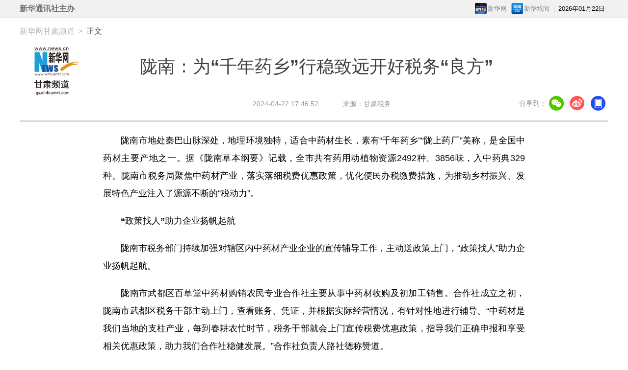

--- FILE ---
content_type: text/html; charset=utf-8
request_url: http://gs.xinhuanet.com/20240422/33894f7522284e9e9c45631a8ed3dcc1/c.html
body_size: 5550
content:
<!DOCTYPE html><html><head><meta name="source" content="新华网"> <meta name="publishdate" content="2024-04-22"> <meta name="contentid" content="2024042233894f7522284e9e9c45631a8ed3dcc1"> <meta name="subject" content=""> <meta name="catalogs" content="01007016001"> <meta name="author" content="1054"> <meta name="publishedtype" content="1"> <meta name="filetype" content="0"> <meta name="pagetype" content="1"> <meta name="templateId" content="18ff64cc7cfe45ebad621a0677e9cece"> <meta http-equiv="Content-Type" content="text/html; charset=utf-8"> <meta name="apple-mobile-web-app-capable" content="yes"> <meta name="apple-mobile-web-app-status-bar-style" content="black"> <meta content="telephone=no" name="format-detection"> <meta http-equiv="X-UA-Compatible" content="IE=edge"> <meta content="width=device-width, initial-scale=1.0, minimum-scale=1.0, maximum-scale=1.0,user-scalable=no" name="viewport"> <div data="datasource:2024042233894f7522284e9e9c45631a8ed3dcc1" datatype="content"><meta name="keywords" content="企业,中药材,政策,研发,税务"></div> <div data="datasource:2024042233894f7522284e9e9c45631a8ed3dcc1" datatype="content"><meta name="description" content="陇南：为“千年药乡”行稳致远开好税务“良方”-  陇南市地处秦巴山脉深处，地理环境独特，适合中药材生长，素有“千年药乡”“陇上药厂”美称，是全国中药材主要产地之一。据《陇南草本纲要》记载，全市共有药用动植物资源2492种、3856味，入中药典329种。陇南市税务局聚焦中药材产业，落实落细税费优惠政策，优化便民办税缴费措施，为推动乡村振兴、发展特色产业注入了源源不断的“税动力”。"></div> <title data="datasource:2024042233894f7522284e9e9c45631a8ed3dcc1" datatype="content">
            陇南：为“千年药乡”行稳致远开好税务“良方”-新华网
        </title> <base target="_blank"> <link rel="stylesheet" href="http://www.news.cn/global/public/css/common_nofont.css"> <link rel="stylesheet" href="http://lib.xinhuanet.com/swiper/swiper3.4.2/swiper.min.css"> <link rel="stylesheet" href="http://www.news.cn/2021detail/css/detail-sanwu.css"> <link rel="stylesheet" href="http://www.news.cn/detail/css/cb_videoPlayer.css"> <link rel="stylesheet" href="cb_gsxl.css"> <script src="http://lib.xinhuanet.com/jquery/jquery1.12.4/jquery.min.js"></script> <script src="http://res.wx.qq.com/open/js/jweixin-1.6.0.js"></script> <script src="http://lib.xinhuanet.com/common/share.js"></script></head> <body><div class="topnav domPC"><div class="top"><div class="host"><a href="http://203.192.6.89/xhs/">新华通讯社主办</a></div> <div class="time"><script language="JavaScript">
                   
                    function get_time() {
                        var date = new Date();
                        var year = '',
                            month = '',
                            day = '',
                            week = '',
                            hour = '',
                            minute = '',
                            second = '';
                        year = date.getFullYear();
                        month = add_zero(date.getMonth() + 1);
                        day = add_zero(date.getDate());
                        week = date.getDay();
                        switch (date.getDay()) {
                            case 0:
                                val = '星期天';
                                break
                            case 1:
                                val = '星期一';
                                break
                            case 2:
                                val = '星期二';
                                break
                            case 3:
                                val = '星期三';
                                break
                            case 4:
                                val = '星期四';
                                break
                            case 5:
                                val = '星期五';
                                break
                            case 6:
                                val = '星期六';
                                break
                        }
                        hour = add_zero(date.getHours());
                        minute = add_zero(date.getMinutes());
                        second = add_zero(date.getSeconds());
                        time_div.innerText = year + '年' + month + '月' + day + '日';
                    }

                    function add_zero(temp) {
                        if (temp < 10) return '0' + temp;
                        else return temp;
                    }

                    setInterval('get_time()', 1000);
                    //
                   

                </script> <font class="daodu_txt"><div id="time_div" class="hei_12_22"></div></font></div> <div class="xuanwen"><a href="http://www.news.cn/mobile/xhxw/syzt/index.htm">新华炫闻</a></div> <div class="xhw"><a href="http://www.xinhuanet.com/">新华网</a></div></div></div> <header class="m-header domMobile"><a href="http://gs.news.cn/" target="_blank"><img src="http://www.gs.xinhuanet.com/gsstatics/images/index2017/content/img/xh_mobile_header.png"></a></header> <div class="header domPC" data="datasource:2024042233894f7522284e9e9c45631a8ed3dcc1" datatype="content"><div class="h-p1"><div class="news-position"><a href="http://gs.news.cn/" target="_blank">新华网甘肃频道<span class="location-i">&gt;</span></a> 正文 </div></div> <div class="header-cont clearfix"><div class="net-logo left"><a href="http://gs.news.cn/" target="_blank"><img src="http://gs.news.cn/gsstatics/images/index2017/img/logo.jpg"></a></div> <div class="head-line clearfix"><h1><span class="title">陇南：为“千年药乡”行稳致远开好税务“良方”</span> <span class="btn-audio"></span></h1> <audio id="audioDom" src="" loop="loop" class="hide"></audio></div></div> <div class="header-info"><div class="header-time left">
                    2024-04-22 17:46:52
                </div> <div class="source left">来源：甘肃税务
                </div> <div class="pageShare right"><div class="share">
                        分享到：<a href="javascript:void(0)" class="wx"></a><a href="javascript:void(0)" class="wb"></a><a href="javascript:void(0)" class="xcx"></a><a href="javascript:void(0)" class="khd"></a> <div class="wx-ewm"><img src="zxcode_2024042233894f7522284e9e9c45631a8ed3dcc1.jpg"></div> <div class="xcx-ewm"><img></div> <div class="khd-ewm"><img src="http://www.news.cn/politics/newpage2020/images/qrcode-app.png"></div></div></div> <div class="clearfix"></div></div></div> <div class="mheader domMobile"><h1><span class="title">陇南：为“千年药乡”行稳致远开好税务“良方”</span></h1> <div class="info">
                2024-04-22 17:46:52
                <span>
                    来源：甘肃税务
                </span></div></div> <div class="clearfix"></div> <div class="main clearfix"><div class="main-left"><div id="detail" data="datasource:2024042233894f7522284e9e9c45631a8ed3dcc1" datatype="content"><span id="detailContent"><p>&emsp;&emsp;陇南市地处秦巴山脉深处，地理环境独特，适合中药材生长，素有“千年药乡”“陇上药厂”美称，是全国中药材主要产地之一。据《陇南草本纲要》记载，全市共有药用动植物资源2492种、3856味，入中药典329种。陇南市税务局聚焦中药材产业，落实落细税费优惠政策，优化便民办税缴费措施，为推动乡村振兴、发展特色产业注入了源源不断的“税动力”。</p><p><strong>&emsp;&emsp;“政策找人”助力企业扬帆起航</strong></p><p>&emsp;&emsp;陇南市税务部门持续加强对辖区内中药材产业企业的宣传辅导工作，主动送政策上门，“政策找人”助力企业扬帆起航。</p><p>&emsp;&emsp;陇南市武都区百草堂中药材购销农民专业合作社主要从事中药材收购及初加工销售。合作社成立之初，陇南市武都区税务干部主动上门，查看账务、凭证，并根据实际经营情况，有针对性地进行辅导。“中药材是我们当地的支柱产业，每到春耕农忙时节，税务干部就会上门宣传税费优惠政策，指导我们正确申报和享受相关优惠政策，助力我们合作社稳健发展。”合作社负责人路社德称赞道。</p><p><img style="margin: 0 auto; display: block; float: none;" src="2024042233894f7522284e9e9c45631a8ed3dcc1_202404221744262267rId4image1.png"></p><p><span style="color: #3598db;">&emsp;&emsp;礼县税务干部到企业走访调研</span></p><p>&emsp;&emsp;礼县大黄科技有限公司主要生产高品质大黄与淫羊藿及其衍生品。企业成立之初，由于传统技术的局限性，导致利润空间被大幅压缩。礼县税务干部上门宣讲研发费用加计扣除政策后，企业决策层深受启发，大胆创新，2023年研发投入101.04万元，在提高产品质量的同时也增加了企业利润。“2023年，我们享受研发费用加计扣除 41万元，从政策中尝到了甜头。我们会继续加大研发投入，力争将淫羊藿做成礼县的品牌产品。”公司负责人闫韬说。</p><p>&emsp;&emsp;<strong>精准服务助力企业转型升级</strong></p><p>&emsp;&emsp;陇南市税务部门精准服务，充分调动中药材企业创新动力，促进产业转型升级。</p><p>&emsp;&emsp;甘肃鑫园药业有限责任公司前身是成县鑫园中药材种植农民专业合作社。目前公司采用“企业+合作社”的经营模式，带动周边10家合作社、6500多农户发展致富，对调整当地产业结构、实现乡村振兴起到了良好的促进作用。公司财务负责人石隆波介绍道：“2023年，企业享受研发费用加计扣除0.76万元，享受各类税费优惠19万余元，这些实打实的税惠‘良方’，为中药材产业蓬勃发展提供了坚实的税务‘后盾’。”西和县葆元药业有限公司是一家集中药种植、加工销售于一体的高新技术企业，2021-2023年研发“半夏种苗繁育及节本增效”项目，有效改善了土地资源重复利用的情况，使得半夏中药材种植成本每亩减少了200元。该公司组织2000人次培训，将研发项目成果无偿教授给种植大户及技术人员。“2023年，我公司享受高新企业研发费用加计扣除193.31万元，增加了我们创新研发和回报社会的动力。感谢西和县税务干部的精心辅导。”公司负责人吴均平说。</p><p><strong>&emsp;&emsp;纾困解难助力企业行稳致远</strong></p><p>&emsp;&emsp;为有效化解中药材企业“急难愁盼”问题，陇南市税务部门各“枫桥式”税务分局主动出击纾困解难，助力企业行稳致远。宕昌县中发药材有限责任公司成立于2019年，是宕昌县首家涉及出口的中药材加工销售企业。2024 年1 月，在接到企业因资金周转困难而咨询出口退税相关税收优惠政策的电话之后，宕昌县税务局干部主动上门，为该企业财务人员讲解政策，辅导办理出口备案相关手续，帮助该企业及时享受出口退税11.35万元，解了纳税人燃眉之急。</p><p><img style="margin: 0 auto; display: block; float: none;" src="2024042233894f7522284e9e9c45631a8ed3dcc1_202404221744268280rId5image2.png"></p><p><span style="color: #3598db;">&emsp;&emsp;陇南市武都区税务局干部为企业送上幸福两单</span></p><p>&emsp;&emsp;陇南市诚康中药材科技开发有限责任公司是一家中药材销售加工研发企业，因公司财务人员对税费优惠政策理解不透彻，武都区税务局第一时间主动上门开展政策辅导，讲解研发费用加计扣除等税费优惠政策。该公司负责人冉福勇说：“税务干部主动上门辅导，讲解研发费用加计扣除等税费优惠政策。2023年累计为我们减免各类税费20.69万元，其中光研发费用加计扣除就减免1.4万元，给企业节省了一大笔资金，让我们感到很温暖。我们将继续做好中药材的高质量加工，给陇南中药材品牌锦上添花！”（田峰旭 刘茹）</p></span> <div id="articleEdit"><span class="tiyi1 domPC"><a href="javascript:void(0);" class="advise">【纠错】</a> <div id="advisebox01" class="tiyi01" style="display:none;"><div><iframe id="jc_link1" border="0" marginwidth="0" framespacing="0" marginheight="0" frameborder="0" noresize="noresize" scrolling="no" vspale="0" style="width:600px;height:350px;float:left;"></iframe></div> <div class="tiyi03"><div id="jc_close1" style="cursor:pointer;"><img src="http://www.news.cn/images/syicon/space.gif" width="24" height="24" border="0"></div></div></div></span> <span class="editor"> 责任编辑：王小华 </span></div></div> <div class="nextpage clearfix" style="display:none"><div class="nextpage-tit">阅读下一篇：</div> <div class="nextpage-cont"><a href="###"></a></div></div></div></div> <div class="footer domPC"><div class="f-link clearfix "><div class="f-logo"></div> <div class="f-nav"><script src="http://gs.news.cn/gsstatics/images/index2017/content/js/detailNav2017.js"></script></div></div> <script src="pcFooter.js"></script></div> <div class="m-footer domMobile"><div class="c-bq"><p>Copyright © 2000 - <script>
                document.write(new Date().getFullYear())
            </script> GS.NEWS.cn　All Rights Reserved.</p> <p>制作单位：新华网甘肃频道　　版权所有 新华网甘肃频道</p></div></div> <div data="datasource:2024042233894f7522284e9e9c45631a8ed3dcc1" datatype="content"><div id="fontsize" style="display:none;">
                
            </div> <div id="fontcolor" style="display:none;">
                
            </div> <div id="wxpic" style="display:none;"><img src=""></div> <div id="wxtitle" style="display:none;">
                陇南：为“千年药乡”行稳致远开好税务“良方”
            </div></div> <script>
        //二维码    
        var $f = $(".c-wx");
        $f.html('<img src="http://www.newsimg.cn/xl2017/images/wx.png" style="width:100%;height:100%;">')
        $(".f-wx").on("mouseover", function () {
            $(".c-wx").fadeIn();
        }).on("mouseout", function () {
            $(".c-wx").fadeOut();
        });
    </script> <script>
        //微信分享图功能
        var wxfxPic = $.trim($("#wxpic").find("img").attr("src"));
        var wxfxTit = $.trim($("#wxtitle").html().replace("&nbsp;",""));
        var detaiWxPic = $("#wxsharepic").attr("src");
        if (wxfxPic == "") {
            wxfxPic = 'http://lib.news.cn/common/sharelogo.jpg';
        } else {
            wxfxPic = window.location.href.replace("c.html", wxfxPic)
        }
        wxConfig({
            title: wxfxTit,
            desc: '新华网，让新闻离你更近！',
            link: window.location.href,
            imgUrl: wxfxPic
        });
    </script> <script src="http://www.news.cn/global/detail/xhCommonFun.js"></script> <script src="http://www.news.cn/2021homepro/scripts/fixedNav.js"></script> <script src="http://www.news.cn/2021detail/js/xh-column.js"></script> <script src="http://www.news.cn/2021detail/js/cb-video.js"></script> <script src="http://www.news.cn/detail/js/pager.js"></script> <script src="http://www.news.cn/detail/js/cb_detail_sanwu_20220721.js"></script><script src="//imgs.news.cn/webdig/xinhua_webdig.js" language="javascript" type="text/javascript" async></script></body></html>

--- FILE ---
content_type: text/css
request_url: http://gs.xinhuanet.com/20240422/33894f7522284e9e9c45631a8ed3dcc1/cb_gsxl.css
body_size: 5927
content:
.left {
    float: left;
}

.right {
    float: right;
}

.hide {
    display: none;
}

.domMobile {
    display: none;
}

.header,
.nav-wap,
.main,
.copyright {
    width: 1200px;
    margin: 0 auto;
}
.topAd {
    width: 1200px;
    margin: 0 auto;
}

.smallTop {
    z-index: 9999 !important;
}

#cbVideoCompress {
    display: none;

}
/*nav*/
.nav {
    position: fixed;
    top: 0;
    z-index: 90;
    width: 100%;
    height: 46px;
    background-color: #f1f1f1;
}

.nav-wap {
    height: 100%;
}

.topnav {
    width: 100%;
    height: 35px;
    background: #f1f1f1;
    border-bottom: 1px solid #e1e1e1
}

.top {
    width: 1200px;
    height: 35px;
    line-height: 35px;
    margin: 0 auto
}

.host {
    width: 120px;
    height: 35px;
    display: block;
    line-height: 35px;
    display: block;
    float: left;
    font-size: 16px;
    color: #737373;
    font-family: \5FAE\8F6F\96C5\9ED1;
    font-weight: bold
}

.host a {
    font-size: 16px;
    color: #737373;
    font-family: \5FAE\8F6F\96C5\9ED1;
    font-weight: bold
}

.xuanwen {
    width: 60px;
    height: 35px;
    display: block;
    line-height: 35px;
    font-size: 13px;
    display: block;
    float: right;
    background: url(http://www.gs.xinhuanet.com/gsstatics/images/index2017/img/xuanwen.png) left no-repeat;
    padding-left: 26px;
    color: #787878;
}

.xuanwen a {
    font-size: 13px;
    color: #787878;
}

.xhw {
    width: 48px;
    height: 35px;
    display: block;
    line-height: 35px;
    font-size: 13px;
    display: block;
    float: right;
    background: url(http://www.gs.xinhuanet.com/gsstatics/images/index2017/img/xhw.png) left no-repeat;
    padding-left: 26px;
    color: #787878;
}

.xhw a {
    font-size: 13px;
    color: #787878;
}

.app {
    width: 90px;
    height: 35px;
    display: block;
    line-height: 35px;
    font-size: 13px;
    display: block;
    float: right;
    background: url(http://www.gs.xinhuanet.com/gsstatics/images/index2017/img/app.png) left no-repeat;
    padding-left: 26px;
    color: #787878;
}

.app a {
    font-size: 13px;
    color: #787878;
}

.dask {
    position: relative;
    max-width: 1200px;
}

.dask .picleft {
    position: absolute;
    left: 10px;
    top: 40%;
    width: 75px;
    height: 85px;
    background: url(http://www.gs.xinhuanet.com/gsstatics/images/index2017/content/img/picArrow.png) -85px 0 no-repeat;
    display: none;
}

.dask .picright {
    position: absolute;
    right: -10px;
    top: 40%;
    width: 75px;
    height: 85px;
    background: url(http://www.gs.xinhuanet.com/gsstatics/images/index2017/content/img/picArrow.png) 0 0 no-repeat;
    display: none;
}

.time {
    width: 102px;
    height: 35px;
    line-height: 35px;
    display: block;
    float: right;
    padding-left: 10px;
    background: url(http://www.gs.xinhuanet.com/gsstatics/images/index2017/img/time.jpg) left no-repeat;
    font-size: 13px
}

.logo {
    margin-top: 10px;
    width: 40px;
    height: 22px;
    background-image: url(http://www.newsres.cn/xl2017/images/js.png);
}

.nav-carousel {
    float: left;
    position: relative;
    height: 100%;
    width: 630px;
    overflow: hidden;
}

/*nav Ã¨Â½Â®Ã¦â€™Â­Ã©ÂÂ®Ã§Â½Â©*/
.nav-carousel:before {
    content: "";
    display: block;
    width: 61px;
    height: 46px;
    position: absolute;
    top: 0;
    left: 0;
    z-index: 4;
    background-image: url(http://www.newsimg.cn/xl2017/images/h_news_l.png);
}

.nav-carousel:after {
    content: "";
    display: block;
    width: 61px;
    height: 46px;
    position: absolute;
    top: 0;
    right: 0;
    z-index: 4;
    background-image: url(http://www.newsimg.cn/xl2017/images/h_news_r.png);
}

.nav-ul,
.nav-ul li {
    height: 100%;
    display: inline-block;
}

.nav-ul a {
    display: inline-block;
    height: 100%;
    line-height: 40px;
    float: left;
    top: 16px;
    padding-left: 30px;
    color: #B3B3B3;
    font-size: 14px;
    transition: all .4s;
    -moz-transition: all .4s;
    ;
    /* Firefox 4 */
    -webkit-transition: all .4s;
    /* Safari Ã¥â€™Å’ Chrome */
    -o-transition: all .4s;
    ;
    /* Opera */
}

.nav-ul a:hover {
    color: #348CEC;
}

.nav-ul a:before {
    content: "";
    display: block;
    position: relative;
    top: 22px;
    left: -8px;
    width: 3px;
    height: 3px;
    background-color: #B3B3B3;
}

.nav-op {
    float: left;
    width: 310px;
    height: 100%;
}

.nav-op li {
    position: relative;
    float: left;
    margin: 0 1px;
    padding: 0 20px 0 44px;
    height: 100%;
    line-height: 46px;
    color: #787878;
    font-size: 14px;
    cursor: pointer;
}

.nav-op li.active {
    color: #FFF;
    background-color: #348CEC;
}

.nav-op li:before {
    content: "";
    display: block;
    position: absolute;
    top: 9px;
    left: 12px;
    width: 28px;
    height: 28px;
}

.nav-op li:after,
.nav-next:before {
    content: "";
    display: block;
    position: absolute;
    top: 9px;
    left: 0;
    width: 28px;
    height: 28px;
    border-left: 1px solid #464646;
}

.nav-op .nav-khd:before {
    background-image: url(http://www.newsres.cn/xl2017/images/h-m.png);
}

.nav-op .nav-ss:before {
    background-image: url(http://www.newsres.cn/xl2017/images/h-s.png);
}

.nav-op .nav-pd:before {
    background-image: url(http://www.newsres.cn/xl2017/images/h-o.png);
}

.nav-op .nav-pd:after {
    content: "";
    display: block;
    position: absolute;
    top: 9px;
    right: -1px;
    height: 28px;
    border-left: 1px solid #464646;
}

.nav-hide-op {
    position: relative;
    top: 46px;
}

.nav-hide-op .nav-khd {
    display: none;
    position: absolute;
    top: -3px;
    left: 672px;
    width: 262px;
    height: 120px;
    background-image: url(http://www.newsimg.cn/xl2017/images/khd.png);
    box-shadow: 0 2px 6px #ccc;
    -moz-box-shadow: 0 2px 6px #ccc;
}

.nav-hide-op .active.nav-khd,
.nav-hide-op .active.nav-ss,
.nav-hide-op .active.nav-pd {
    display: block;
}

.nav-hide-op .active.nav-ss,
.nav-hide-op .active.nav-pd {
    background-color: #FFF;
}

.nav-hide-op .nav-ss {
    display: none;
    position: absolute;
    top: -3px;
    left: 779px;
    width: 420px;
    height: 60px;
    border-top: 3px solid #348CEC;
    box-shadow: 0 2px 6px #ccc;
    -moz-box-shadow: 0 2px 6px #ccc;
}

.nav-hide-op .nav-ss input {
    display: block;
    padding-left: 16px;
    width: 324px;
    ;
    height: 60px;
    line-height: 60px;
    border: none;
    font-size: 20px;
}

.search {
    display: block;
    position: absolute;
    top: 10px;
    right: 10px;
    width: 40px;
    height: 40px;
    background: url(http://www.newsres.cn/xl2017/images/h-search.png);
}

.search-kw {
    cursor: pointer;
}

.nav-hide-op .nav-pd {
    display: none;
    position: absolute;
    top: -3px;
    left: 0;
    z-index: 6;
    padding: 15px 45px;
    width: 1110px;
    height: 58px;
    border-top: 3px solid #348CEC;
    box-shadow: 0 2px 6px #ccc;
    -moz-box-shadow: 0 2px 6px #ccc;
    background-color: #FFF;
}

.nav-hide-op .nav-pd a {
    display: inline-block;
    margin: 4px 0;
    color: #348CEC;
    float: left;
    font-size: 14px;
    width: 56px;
    line-height: 18px;
}

.nav-next {
    position: relative;
    display: block;
    float: left;
    padding-left: 20px;
    width: 196px;
    height: 46px;
    font-size: 12px;
}

.nav-n-n {
    margin-top: 6px;
    color: #7b7c7f;
}

.nav-n-t {
    display: block;
    margin-top: 2px;
    width: 180px;
    height: 18px;
    color: #fffcfc;
}

.nav-next:after {
    content: "";
    display: block;
    position: absolute;
    right: 0;
    top: 10px;
    width: 10px;
    height: 30px;
    background-image: url(http://www.newsres.cn/xl2017/images/h-n.png);
}


/*header*/
.header {   
    position: relative;
    text-align: center;
    border-bottom: 3px solid #d9d9d9;
      padding-bottom: 20px;
}
	.h-p1 {
	    height: 60px;
	    overflow: hidden;
        text-align: left;
	}
	.news-position {
	    margin-top: 18px;
	    color: #404040;
	}

	.news-position a {
	    position: relative;
	    margin-right: 20px;
	    color: #B3B3B3;
	}
    .news-position .location-i {
        position: absolute;
        top: 0;
        right: -16px;
    }

.header .net-logo{ width: 150px; }
.header .head-line {
    width:1060px;
 
}
.header .header-time {
    height: 30px;
    line-height: 32px;
     font-size: 14px;
      margin-right: 50px;
      color: #999;
      margin-left: 475px;
}
.header .source {
    height: 30px;
    line-height: 32px;
     font-size: 14px;
     color: #999
}
.header .header-top {
    height: 30px;
    margin-top: 15px;
}



.header h1 {
    text-align: center;
    height: 80px;
    padding: 0 20px;
    line-height: 1.4em;
    margin-bottom: 15px;
    font-size: 36px;
    align-items: center;
    display: flex;
    justify-content: center;
    align-items: center;
        font-size: 36px;
        color: #404040;
        font-weight: 600;
}

.header h1 .title {
    max-width: 95%;
}

.header .setFont {
    height: 32px;
    line-height: 32px;
    background: url(http://www.news.cn/detail2020/images/icon-font.png) 0 0 no-repeat;
    padding-left: 34px;
    display: inline-block;
}

.header .setFont span {
    display: inline-block;
    width: 32px;
    height: 32px;
    margin: 0 5px;
    cursor: pointer;
}


.header .setFont span.active {
    background: #2c64c3;
    color: #fff;
    border-radius: 100%;
}

.header .share {
    height: 30px;
    line-height: 30px;
    padding-left: 34px;
    display: inline-block;
    vertical-align: middle;
    position: relative;
    z-index: 999;
    float: right;
    font-size: 14px;
       color: #999;
}

.header .share * {
    vertical-align: middle;
}

.header .share a {
    width: 32px;
    height: 32px;
    display: inline-block;
    margin: 0 5px;
    transition: all .1s;
}



.header .share .wx {
    background: url(http://www.news.cn/detail2020/images/share.png) 0 0 no-repeat;
}

.header .share .wb {
    background: url(http://www.news.cn/detail2020/images/share.png) -45px 0 no-repeat;
}

.header .share .xcx {
    background: url(http://www.news.cn/detail2020/images/share.png) -133px 0 no-repeat; display: none;
}

.header .share .khd {
    background: url(http://www.news.cn/detail2020/images/share.png) -90px 0 no-repeat;
}

.header .share .wx-ewm,
.header .share .xcx-ewm,
.header .share .khd-ewm {
    margin-bottom: 24px;
    width: 150px;
    height: 150px;
    background-color: #348CEC;
    color: #808080;
    border-radius: 4px;
    overflow: hidden;
    text-align: center;
    position: absolute;
    left: 50px;
    top: 40px;
    display: none;
    z-index: 99;
}

.header .share .xcx-ewm {
    left: 125px;
}

.header .share .khd-ewm {
    left: 170px;
}

.header .share .wx-ewm img,
.header .share .xcx-ewm img,
.header .share .khd-ewm img {
    display: block;
    width: 135px;
    height: 135px;
    margin: 8px auto;
}

.main .main-left {
    width: 860px;
}

.main .main-right {
    width: 300px;
    padding-top: 20px;
}

.main #detail {
    font-size: 18px;
    line-height: 2em;
    padding-top: 20px;
}

.main #detail p {
    padding-bottom: 20px;
    text-align: justify;
}

.main #detail p img {
    max-width: 90%;
    height: auto !important;
    margin: 0 auto;
    display: block;
}

.main #detail #detailContent img {
    max-width: 100%;
    height: auto !important;
    margin: 0 auto;
    display: block;
}

.columBox {
    margin-bottom: 20px;
}

.columBox .col-tit {
    position: relative;
    height: 40px;
    line-height: 40px;
    border-bottom: 1px solid #e3e3e3;
    margin-bottom: 10px;
    overflow: hidden;
}

.columBox .col-tit span {
    position: relative;
    left: 0;
    top: 0;
    float: left;
    height: 38px;
    line-height: 38px;
    font-size: 18px;
    font-weight: bold;
    padding: 0 10px 0 30px;
    background: url(http://www.news.cn/detail2020/images/icon-colum.png) 0 50% no-repeat;
    border-bottom: 3px solid #2a3d96;
    z-index: 3;
}

.book {
    margin: 20px 0;
    background: url(http://www.news.cn/detail2020/images/bgBook.png);
    height: 201px;
    overflow: hidden;
    font-size: 12px;
}

.book li {
    float: left;
    width: 50%;
    text-align: center;
    box-sizing: border-box;
    padding-top: 21px;
}

.book li img {
    width: 110px;
    height: 110px;
}

.book .book-tit {
    margin: 5px 0;
    font-size: 14px;
    height: 40px;
    overflow: hidden;
}

.bookList {
    background: #ddedf8;
}

.bookList li {
    float: left;
    width: 138px;
    text-align: center;
    margin: 4px 0 4px 4px;
    background: #fff;
}

.bookList li img {
    width: 110px;
    height: 110px;
}

.bookList li .pic {
    margin: 10px 0 5px;
}

.bookList li .title {
    height: 60px;
    margin-bottom: 5px;
    overflow: hidden;
}

.bookList li .title a {
    font-size: 14px;
}

.bookList li:first-child {
    margin: 4px 0 4px 6px;
}

.hotList li {
    position: relative;
    line-height: 1.6em;
    margin-bottom: 15px;
    padding-left: 30px;
}

.hotList li:before {
    content: "";
    text-align: center;
    color: #fff;
    width: 24px;
    height: 32px;
    position: absolute;
    left: 0;
    top: 0;
    background: url(http://www.news.cn/detail2020/images/hotList.png) 0 -232px no-repeat;
}

.hotList .first:before {
    background: url(http://www.news.cn/detail2020/images/hotList.png) 0 0 no-repeat;
}

.hotList .second:before {
    background: url(http://www.news.cn/detail2020/images/hotList.png) 0 -76px no-repeat;
}

.hotList .third:before {
    background: url(http://www.news.cn/detail2020/images/hotList.png) 0 -152px no-repeat;
}

.hotList li:nth-child(1):before {
    content: "1";
}

.hotList li:nth-child(2):before {
    content: "2";
}

.hotList li:nth-child(3):before {
    content: "3";
}

.hotList li:nth-child(4):before {
    content: "4";
}

.hotList li:nth-child(5):before {
    content: "5";
}

.hotList li:nth-child(6):before {
    content: "6";
}

.hotList li:nth-child(7):before {
    content: "7";
}

.hotList li:nth-child(8):before {
    content: "8";
}

.hotList li:nth-child(9):before {
    content: "9";
}

.hotList li:nth-child(10):before {
    content: "10";
}

.relatedNews li {
    margin: 15px 0;
    padding-bottom: 15px;
    border-bottom: 1px solid #E6E6E6;
}

.relatedNews li a {
    display: block;
    margin: 10px 0;
    font-size: 18px;
    font-weight: 600;
    color: #404040;

}

.relatedNews li .info {
    font-size: 14px;
    color: #808080;
    line-height: 28px;
}

.relatedNews li .time {
    font-size: 14px;
    color: #808080;
    line-height: 28px;
}

.video li {
    clear: both;
    overflow: hidden;
    margin-bottom: 15px;
}

.video li .pic {
    height: 169px;
    width: 100%;
    position: relative;
    border-radius: 6px;
}

.video li .pic img {
    width: 100%;
}

.video li .tit {
    line-height: 1.6em;
    width: 100%;
    box-sizing: border-box;
    padding: 5px 5px 5px 50px;
    color: #fff;
    position: absolute;
    left: 0;
    bottom: 0;
    z-index: 1;
    /* Permalink - use to edit and share this gradient: https://colorzilla.com/gradient-editor/#000000+0,000000+100&0+0,0.65+100 */
    background: -moz-linear-gradient(top, rgba(0, 0, 0, 0) 0%, rgba(0, 0, 0, 0.65) 100%);
    /* FF3.6-15 */
    background: -webkit-linear-gradient(top, rgba(0, 0, 0, 0) 0%, rgba(0, 0, 0, 0.65) 100%);
    /* Chrome10-25,Safari5.1-6 */
    background: linear-gradient(to bottom, rgba(0, 0, 0, 0) 0%, rgba(0, 0, 0, 0.65) 100%);
    /* W3C, IE10+, FF16+, Chrome26+, Opera12+, Safari7+ */
    filter: progid:DXImageTransform.Microsoft.gradient(startColorstr='#00000000', endColorstr='#a6000000', GradientType=0);
    /* IE6-9 */
}

.video li .tit a {
    color: #fff;
}

.video li a:before {
    content: "";
    position: absolute;
    width: 35px;
    height: 35px;
    left: 5px;
    bottom: 5px;
    z-index: 2;
    background: url(http://www.news.cn/detail2020/images/icon-video.png) 0 0 no-repeat;
}

.video li .col-source {
    height: 20px;
    line-height: 20px;
    margin-top: 5px;
}

.fixVideo {
    position: fixed;
    top: 85px;
    width: 300px;
}

.main-left .nextpage {
    height: 70px;
    line-height: 70px;
    margin: 20px 0;
    background: #f5fbff;
    border-top: 1px solid #dde8f3;
    border-bottom: 1px solid #dde8f3;
}

.main-left .nextpage .nextpage-tit {
    margin-left: 3%;
    float: left;
    box-sizing: border-box;
    width: 15%;
    height: 100%;
    font-size: 16px;
    color: #008aff;
    padding-left: 30px;
    background: url(http://www.news.cn/detail2020/images/icon-nextpage.png) 0 25px no-repeat;
}

.main-left .nextpage .nextpage-cont {
    float: left;
    width: 82%;
    height: 100%;
    text-align: left;
    overflow: hidden;
}

.main-left .nextpage .nextpage-cont a {
    display: flex;
    /*閸ㄥ倻娲块幒鎺戝灙*/
    flex-direction: column;
    /* align-items: center; */
    /*閻㈠彉绨琭lex-direction: column閿涘苯娲滃顦噇ign-items娴狅綀銆冮惃鍕Ц濮樻潙閽╅弬鐟版倻*/
    justify-content: center;
    /*閻㈠彉绨琭lex-direction: column閿涘苯娲滃顦恥stify-content娴狅綀銆冮惃鍕Ц閸ㄥ倻娲块弬鐟版倻*/
    height: 100%;
    font-size: 20px;
    line-height: 1.4em;
    padding: 0 10px;
    color: #008aff;
}

.fix-ewm {
    position: fixed;
    left: 50%;
    top: 280px;
    margin-left: 630px;
}

.fix-ewm .fxd {
    margin-top: 10px;
    height: 200px;
    background: url(http://www.news.cn/detail2020/images/share1.png) 50% 0 no-repeat;
}

.fix-ewm .fxd-wx-ewm,
.fix-ewm .fxd-xcx-ewm,
.fix-ewm .fxd-khd-ewm {
    margin-bottom: 24px;
    width: 145px;
    height: 145px;
    background-color: #348CEC;
    color: #808080;
    border-radius: 4px;
    overflow: hidden;
    text-align: center;
    position: absolute;
    left: -23px;
    top: 195px;
    display: none;
}

.fix-ewm .fxd-khd-ewm {
    top: 332px;
}

.fix-ewm .fxd-xcx-ewm {
    top: 285px;
}

.fix-ewm .fxd-xcx-ewm img,
.fix-ewm .fxd-wx-ewm img,
.fix-ewm .fxd-khd-ewm img {
    display: block;
    width: 135px;
    height: 135px;
    margin: 5px auto;
}

.fix-ewm .fxd-wx {
    display: inline-block;
    position: absolute;
    left: 30px;
    top: 160px;
    width: 34px;
    height: 30px;
    cursor: pointer;
    background: url(http://www.news.cn/detail2020/images/shar2.png) 50% 0 no-repeat;
}

.fix-ewm .fxd-wb {
    display: inline-block;
    position: absolute;
    left: 30px;
    top: 205px;
    width: 34px;
    height: 30px;
    cursor: pointer;
    background: url(http://www.news.cn/detail2020/images/shar2.png) 50% -101px no-repeat;
}

.fix-ewm .fxd-xcx {
    display: inline-block;
    position: absolute;
    left: 30px;
    top: 250px;
    width: 34px;
    cursor: pointer;
    height: 30px;
    background: url(http://www.news.cn/detail2020/images/shar2.png) 50% -150px no-repeat;
}

.fix-ewm .fxd-khd {
    display: inline-block;
    position: absolute;
    left: 30px;
    top: 295px;
    width: 34px;
    cursor: pointer;
    height: 30px;
    background: url(http://www.news.cn/detail2020/images/shar2.png) 50% -48px no-repeat;
}

.topFixed {
    position: fixed;
    left: 0;
    top: 0;
    width: 100%;
    height: 65px;
    line-height: 75px !important;
    background: #fff;
    -webkit-box-shadow: 0 0px 15px 0 #b1b1b1;
    box-shadow: 0 5px 15px 0 #b1b1b1;
    border-top: 1px solid #ccc;
    border-bottom: 1px solid #ccc;
    line-height: 65px;
    overflow: hidden;
    z-index: 9999;
}

.btn-audio {
    display: inline-block;
    width: 32px;
    height: 32px;
    margin-left: 10px;
    vertical-align: middle;
    border: 2px solid #027bfb;
    border-radius: 100%;
    cursor: pointer;
    position: relative;
    display: none;
}

.btn-audio:after {
    content: "";
    width: 18px;
    height: 18px;
    position: absolute;
    left: 7px;
    top: 7px;
    background: url(http://www.news.cn/detail2020/images/audio-play.gif) no-repeat;
}

.btn-audio-play:after {
    content: "";
    width: 18px;
    height: 18px;
    position: absolute;
    left: 7px;
    top: 7px;
    background: url(http://www.news.cn/detail2020/images/music.gif) no-repeat;
}

.pageVideo {
    display: none;
}

#detail .player-container {
    margin: 0 auto;
    overflow: hidden;
    text-align: left;
    text-indent: 0;
    margin-bottom: 15px !important;
}

/*ie10娴犮儰绗�*/
.simpleVideo {
    text-align: center;
}

.simpleVideo video {
    margin: 0 auto;
}

/*ie10娴犮儰绗�*/
#div_currpage {
    margin-top: 20px;
}

#div_currpage span {
    display: inline-block;
    width: 26px;
    height: 26px;
    font-size: 12px;
    font-weight: 600;
    color: #FFF;
    text-align: center;
    line-height: 26px;
    background-color: #348CEC;
}

#div_currpage a {
    display: inline-block;
    padding: 0 10px;
    height: 26px;
    font-size: 12px;
    color: #818181;
    text-align: center;
    line-height: 26px;
    background-color: #F1F3F5;
    transition: all .4s;
    -moz-transition: all .4s;
    ;
    /* Firefox 4 */
    -webkit-transition: all .4s;
    /* Safari & Chrome */
    -o-transition: all .4s;
    ;
    /* Opera */
}

#div_currpage a:hover {
    color: #FFF;
    background-color: #348CEC;
}

#articleEdit {
    padding: 30px 0 10px;
    margin: 0 10px 20px 10px;
    text-align: right;
    font-size: 18px;
    color: #B3B3B3;
}

.tiyi1 {
    position: relative;
    z-index: 100;
    display: none;
}

.tiyi1 .tiyi01 {
    position: absolute;
    left: -445px;
    top: 25px;
    background-color: #FFF;
    height: 342px;
    width: 600px;
    visibility: visible;
}

.tiyi1 .tiyi03 {
    position: absolute;
    left: 570px;
    top: 2px;
    background: url("http://www.news.cn/images/syicon/space.gif") 0 -131px no-repeat;
    width: 24px;
    height: 24px;
}

.tiyi1 .advise,
.tiyi1 .advise2 {
    cursor: pointer;
    color: #8a0000
}

.ad2020 div {
    width: 100% !important;
    margin-bottom: 20px !important;
}

.ad2020 div img {
    width: 100% !important;
}

.player-container .dhy-video {
    position: static !important;
}

.media-box {
    min-height: auto !important;
}

#sdgc .list-item {
    margin-bottom: 17px;
    padding-bottom: 12px;
    height: 80px;
    -webkit-box-sizing: border-box;
    -moz-box-sizing: border-box;
    box-sizing: border-box;
    border-bottom: 1px dotted #999
}

#sdgc .list-item .img {
    width: 120px;
    height: 67px;
    float: left;
    margin-right: 10px;
    overflow: hidden
}

#sdgc .list-item .img img {
    width: 100%;
    height: 100%
}

#sdgc .list-item .tit a {
    display: block;
    font-size: 15px;
    line-height: 22px;
    height: 44px;
    margin-bottom: 2px;
    margin-top: -5px;
    color: #333
}

#sdgc .list-item .tit span {
    display: inline-block;
    padding: 0 5px;
    font-size: 13px;
    line-height: 17px;
    background: #e30000;
    color: #fff
}

#sdgc .list-item .tit span a {
    height: auto;
    font-size: 13px;
    line-height: 17px;
    display: inline-block;
    background: #e30000;
    color: #fff
}


/* foot */
.footer {
    padding-bottom: 12px;
    background-color: #1d71b7;
    height: 238px;
}
.f-link {
    width: 1200px;
    margin: 0 auto 30px;
    padding-bottom: 26px;
    border-bottom: 1px dashed #9CCBFF;
}

.f-logo {
    margin-top: 42px;
    float: left;
    width: 75px;
    height: 47px;
    background-image: url(http://www.newsimg.cn/xl2017/images/f-logo.png);
    margin-right: 36px;
}
.f-nav {
    margin-top: 38px;
    float: left;
    width: 918px;
}

.f-link a {
    display: inline-block;
    /* margin: 4px 11px; */
    float: left;
    color: #9CCBFF;
    font-size: 14px;
    width: 90px;
    margin: 4px 0;
    line-height: 45px;
}

.f-nav:after {
    margin-top: 38px;
    float: left;
    width: 1088px;
}

.c-link a {
    color: #FFF;
    padding-right: 10px;
    margin-right: 10px;
    font-size: 14px;
    border-right: 1px solid #FFF;
}

.c-link a.last-child {
    border: none;
}

.c-bq {
    padding-top: 6px;
    font-size: 12px;
    color: #9CCBFF;
    overflow: hidden;
}

.c-bq p {
    margin-top: 6px;
}

.copyright .right span {
    position: relative;
    top: -14px;
    right: 8px;
    color: #FFF;
    font-size: 14px;
}

.copyright .right {
    margin-top: 15px;
}

.copyright .right a {
    position: relative;
    display: inline-block;
    margin-left: 4px;
    width: 42px;
    height: 42px;
}

.c-wx {
    display: none;
    position: absolute;
    left: -40px;
    top: -136px;
    width: 120px;
    height: 120px;
    background-image: url(http://www.newsimg.cn/xl2017/images/wx.png);
    background-size: 100%;
}

.f-wx {
    background-image: url(http://www.newsimg.cn/xl2017/images/f-wx.png);
}

.f-wb {
    background-image: url(http://www.newsimg.cn/xl2017/images/f-wb.png);
}

.f-ewm {
    background-image: url(http://www.newsimg.cn/xl2017/images/f-ewm.png);
}

.part-right .ad {
    display: block;
    margin-bottom: 30px;
}

.right-wap {
    margin: 20px 0px;
    position: relative;
    border: 1px solid #E6E6E6;
}

.right-wap li {
    font-size: 14px;
    margin: 20px 10px;
}

.right-wap .name {
    margin-left: -34px;
    position: absolute;
    top: -10px;
    left: 50%;
    padding: 0 18px;
    z-index: 2;
    background-color: #FFF;
    font-size: 16px;
    color: #0051a4;
}

.right-wap .jzkgs {
    margin-left: -34px;
    position: absolute;
    top: -10px;
    left: 38%;
    padding: 0 18px;
    z-index: 2;
    background-color: #FFF;
    font-size: 16px;
    color: #0051a4;
}

.xuanshi {
    position: relative;
}

.xuanshi>div.name {
    position: absolute;
    left: 38%;
    top: -12px;
    z-index: 40;
    width: 180px;
    margin: 0 0 0 -60px;
    background-color: #FFF;
}

.xuanshi>div.name span {
    display: inline-block;
    padding: 0 8px;
    color: #808080;
    cursor: pointer;
    font-size: 16px;
}

.xuanshi>div.name span.active {
    color: #0051a4;
}

.xuanshi>div.name span.x-xt {
    padding: 0 14px;
    border-right: 1px solid #ccc;
}

.i-sp {
    display: none;
}

.hot-news {
    padding: 28px 16px 0;

    display: none;
}

.hot-news li {
    padding-bottom: 12px;
    margin-bottom: 12px;
    border-bottom: 1px solid #E6E6E6;
}

.hot-news li:last-child {
    border: none;
}

.hot-news li.last-child {
    border: none;
}

.hot-news li>a {
    font-size: 14px;
    margin-bottom: 8px;
}

.hot-news .left {
    font-size: 12px;
    color: #B3B3B3;
}

.hot-news .right {
    font-size: 12px;
    color: #348CEC;
}

.xs {
    padding: 28px 5px 0;
    margin-bottom: 30px;
}

.xs .name span {
    margin-left: 10px;
    padding-left: 10px;
    color: #348CEC;
    border-left: 1px solid #ccc;
}

.xs li {
    margin-bottom: 20px;
}

.xs li a {
    display: block;
    position: relative;
}

.xs li a img {
    display: block;
    width: 267px;
    height: 170px;
}

.xs li a div {
    position: absolute;
    bottom: 0;
    width: 227px;
    height: 24px;
    padding: 80px 20px 12px;
    font-size: 14px;
    color: #FFF;
    background-image: url(http://www.newsimg.cn/xl2017/images/bg5.png);
    overflow: hidden;
    line-height: 30px;
    text-align: center;
}

.hot-bottom {
    margin-top: 10px;
}

.right-wap.hot-word {
    border-top: none;
    margin-bottom: 20px;
}

.hot-words {
    max-height: 185px;
    margin-bottom: 30px;
    overflow: hidden;
}

.hot-words a {
    display: inline-block;
    margin: 6px 8px 6px 0;
    padding: 2px 18px;
    border: 1px solid #348CEC;
    border-radius: 18px;
    font-size: 14px;
    color: #348CEC;
    transition: all .4s;
    -moz-transition: all .4s;
    ;
    /* Firefox 4 */
    -webkit-transition: all .4s;
    /* Safari Ã¥â€™Å’ Chrome */
    -o-transition: all .4s;
    ;
    /* Opera */
    line-height: 19px;
}

.hot-words a:hover {
    color: #FFF;
    background-color: #348CEC;
}

.footer {
    padding-bottom: 12px;
    background-color: #1d71b7;
    height: 238px;
}

/*è¯„è®ºæ ·å¼ä¿®æ”¹*/
@media screen and (max-width: 767px) {

    .domPC {
        display: none;
    }

    .domMobile {
        display: block;
    }
    .pageVideo {
        width: 100%;
    }

    .mob-top .mob-top-nav {
        border-bottom: 10px solid #f5f5f5;
    }

    .mheader {
        text-align: center;
        padding-top: 15px;
    }
      .m-header {
          background: #1d71b7;
          padding: 10px;
      }
.m-header img {
    width: 49%;
    height: auto;
}
    .mheader .title {
        font-size: 24px;
        line-height: 32px;
        text-align: center;
    }

    .mheader h1 {
        font-size: 24px;
        line-height: 32px;
        margin-bottom: 10px;
        padding: 0 10px;
    }

    .mheader .info {
        font-size: 14px;
        color: #646d81;
    }

    .main {
        width: 100%;
        box-sizing: border-box;
        padding: 0 10px;
        font-size: 16px;
        overflow: hidden;
    }

    .main .main-left {
        width: 100%;
    }

    .main #detail img {
        max-width: 100%;
        height: auto;
    }

    .main #detail {
        font-size: 18px;
    }

    .main-left .nextpage {
        height: auto;
        line-height: 2em;
        margin: 20px 0 20px;
        background: #f5fbff;
        border-top: 1px solid #dde8f3;
        border-bottom: 1px solid #dde8f3;
    }

    .main-left .nextpage .nextpage-tit {
        margin-left: 5%;
        margin-top: 15px;
        width: 95%;
        height: 30px;
        line-height: 30px;
        font-size: 16px;
        overflow: hidden;
        background: url(http://www.news.cn/detail2020/images/icon-nextpage.png) 0 5px no-repeat;
    }

    .main-left .nextpage .nextpage-cont {
        width: 100%;
        height: auto;
        margin: 10px 0;
        text-align: center;
    }

    .main .main-right {
        width: 100%;
        padding-top: 0;
    }

    .main-left .nextpage .nextpage-cont a {
        font-size: 20px;
    }

    .hotList li a {
        font-size: 16px;
    }

    .book {
        margin: 20px 0;
        position: relative;
        background: none;
        background-size: 100% 100%;
        height: auto;
        overflow: hidden;
        font-size: 18px;
        border-right: 3px solid #ddedf7;
    }

    .book::before {
        content: "";
        position: absolute;
        left: 0;
        top: 0;
        width: 80px;
        height: 12px;
        background: url(http://www.news.cn/detail2020/images/bgMobileBook.jpg) 0 0 no-repeat;
        background-size: 100% auto;
        overflow: hidden;
    }

    .book::after {
        content: "";
        position: absolute;
        right: 0;
        bottom: 0;
        width: 80px;
        height: 12px;
        background: url(http://www.news.cn/detail2020/images/bgMobileBook.jpg) 0 0 no-repeat;
        background-size: 100% auto;
        overflow: hidden;
    }

    .book li {
        padding: 20px 10px;
        min-height: 200px;
        border: 3px solid #ddedf7;
        border-right: 0;
    }

    .book li .book-tit {
        font-size: 16px;
        line-height: 1.6em;
        height: 45px;
        overflow: hidden;
    }

    .video li {
        height: auto;
        position: relative;
    }

    .video li img {
        width: 100%;
        height: auto;
    }

    .video li .pic {
        height: auto;
    }

    #articleEdit {
        padding: 10px 0 10px;
        margin: 0 10px 0 10px;
        text-align: right;
        font-size: 12px;
    }
    .m-footer {
        padding-bottom: 12px;
        text-align: center;
        background-color: #187CD1;
    }

    .f-link{ width: 100%;}


}

--- FILE ---
content_type: application/javascript; charset=utf-8
request_url: http://gs.xinhuanet.com/20240422/33894f7522284e9e9c45631a8ed3dcc1/pcFooter.js
body_size: 644
content:
document.writeln("<div class='copyright'>");
document.writeln(
  "<div class='right'> <span>关注我们</span> <a href='javascript:void(0);' class='f-wx'>"
);
document.writeln("<div class='c-wx'></div>");
document.writeln(
  "</a> <a href='http://weibo.com/newsxh' class='f-wb' target='_blank'></a> <a href='http://www.news.cn/2015/xhcppub/xhsxw/index.html' class='f-ewm' target='_blank'></a> </div>"
);
document.writeln("<div class='left'>");
document.writeln(
  "<div class='c-link'> <a href='http://203.192.6.89/xhs/' target='_blank'>新华社简介</a> <a href='http://www.xinhuanet.ltd/' target='_blank'>公司官网</a> <a href='http://www.gs.xinhuanet.com/qq.htm' target='_blank'>联系我们</a> <a href='http://www.xinhuanet.com/company/copyright.htm ' target='_blank'>版权声明</a> <a href='http://www.news.cn/company/legal.htm' target='_blank'>法律顾问</a> <a href='http://www.news.cn/xwhggfw/index.htm' target='_blank'>广告服务</a> <a href='http://www.news-tech.cn/' target='_blank' class='last-child'>技术服务中心</a> </div>"
);
document.writeln("<div class='c-bq'>");
document.writeln("<p>版权所有 制作单位：新华网股份有限公司甘肃分公司</p>");
document.writeln(
  "<p>Copyright © 2001 - <script>document.write(new Date().getFullYear())</script>  GS.NEWS.cn　All Rights Reserved.</p>"
);
document.writeln("</div>");
document.writeln("</div>");
document.writeln("</div>");


--- FILE ---
content_type: text/plain;charset=UTF-8
request_url: http://api.home.news.cn/wx/jsapi.do?callback=jQuery112408328784095515711_1769103567009&mpId=390&url=http%3A%2F%2Fgs.xinhuanet.com%2F20240422%2F33894f7522284e9e9c45631a8ed3dcc1%2Fc.html&_=1769103567010
body_size: 328
content:
jQuery112408328784095515711_1769103567009({"code":200,"description":"操作成功","content":{"signature":"e70f2b936d22fc4737ac566f86f6df7452166035","appId":"wxbb5196cf19a1a1af","nonceStr":"bf77010467f9454bbddcb0ee4dcf1598","url":"http://gsxinhuanetcom/20240422/33894f7522284e9e9c45631a8ed3dcc1/chtml","timestamp":1769103569}});

--- FILE ---
content_type: application/javascript; charset=utf-8
request_url: http://gs.news.cn/gsstatics/images/index2017/content/js/detailNav2017.js
body_size: 388
content:
// JavaScript Document
document.writeln("<a target=\'_blank\' href=\'http://gs.news.cn/news/yaowen.htm\'> 甘肃要闻 </a> <a target=\'_blank\' href=\'http://gs.news.cn/news/guoshe.htm\'> 国社观“陇” </a> <a target=\'_blank\' href=\'http://gs.news.cn/news/yuanchuang.htm\'>本网原创</a> <a target=\'_blank\' href=\'http://gs.news.cn/photo/index.htm\'> 视觉系 </a> <a target=\'_blank\' href=\'http://gs.news.cn/zhuantizhibo/zhuanti.htm\'> 热点专题 </a> <a target=\'_blank\' href=\'http://gs.news.cn/fusingnews/index.htm\'>融媒中心</a> <a target=\'_blank\' href=\'http://gs.news.cn/renshi20/index.htm\'> 人事任免 </a> <a target=\'_blank\' href=\'http://gs.news.cn/lianzheng20/index.htm\'> 廉政要闻 </a> <a target=\'_blank\' href=\'http://gs.news.cn/fangtanlu/index.htm\'> 新华访谈 </a> <a target=\'_blank\' href=\'http://gs.news.cn/news/shizhou.htm\'> 市州动态 </a>");